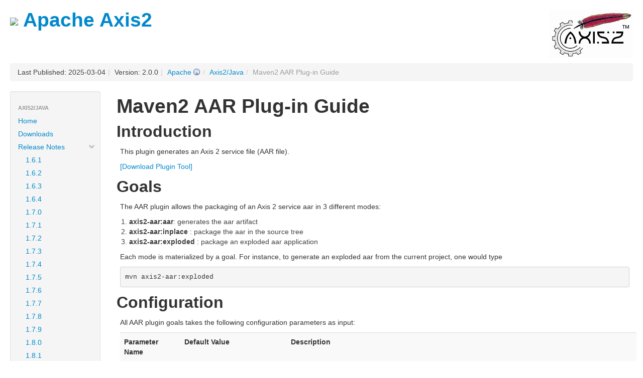

--- FILE ---
content_type: text/html
request_url: https://axis.apache.org/axis2/java/core/tools/maven-plugins/maven-aar-plugin.html
body_size: 2970
content:
<!DOCTYPE html>


<!--
 | Generated by Apache Maven Doxia Site Renderer 2.0.0 from src/site/xdoc/tools/maven-plugins/maven-aar-plugin.xml at 2025-03-05
 | Rendered using Apache Maven Fluido Skin 2.0.0-M11
-->
<html xmlns="http://www.w3.org/1999/xhtml" lang="en">
  <head>
    <meta charset="UTF-8" />
    <meta name="viewport" content="width=device-width, initial-scale=1" />
    <meta name="generator" content="Apache Maven Doxia Site Renderer 2.0.0" />
    <title>Maven2 AAR Plug-in Guide – Apache Axis2</title>
    <link rel="stylesheet" href="../../css/apache-maven-fluido-2.0.0-M11.min.css" />
    <link rel="stylesheet" href="../../css/site.css" />
    <link rel="stylesheet" href="../../css/print.css" media="print" />
    <script src="../../js/apache-maven-fluido-2.0.0-M11.min.js"></script>
<meta name="generator" content="HTML Tidy for Windows (vers 14 June 2007), see www.w3.org" /><meta http-equiv="content-type" content="" />  </head>
  <body>
    <div class="container-fluid container-fluid-top">
      <header>
        <div id="banner">
          <div class="pull-left"><div id="bannerLeft"><h1><a href="http://www.apache.org/"><img class="class java.lang.Object" src="http://www.apache.org/images/asf_logo_wide.png" /> Apache Axis2</a></h1></div></div>
          <div class="pull-right"><div id="bannerRight"><h1><a href="../.././"><img class="class java.lang.Object" src="../../images/axis.jpg" /></a></h1></div></div>
          <div class="clear"><hr/></div>
        </div>

        <div id="breadcrumbs">
          <ul class="breadcrumb">
        <li id="publishDate">Last Published: 2025-03-04<span class="divider">|</span>
</li>
          <li id="projectVersion">Version: 2.0.0<span class="divider">|</span></li>
      <li><a href="http://www.apache.org" class="externalLink">Apache</a><span class="divider">/</span></li>
      <li><a href="../../index.html">Axis2/Java</a><span class="divider">/</span></li>
    <li class="active">Maven2 AAR Plug-in Guide</li>
          </ul>
        </div>
      </header>
      <div class="row-fluid">
        <header id="leftColumn" class="span2">
          <nav class="well sidebar-nav">
  <ul class="nav nav-list">
   <li class="nav-header">Axis2/Java</li>
    <li><a href="../../index.html">Home</a></li>
    <li><a href="../../download.html">Downloads</a></li>
    <li><a href="javascript:void(0)"><span class="icon-chevron-down"></span>Release Notes</a>
     <ul class="nav nav-list">
      <li><a href="../../release-notes/1.6.1.html">1.6.1</a></li>
      <li><a href="../../release-notes/1.6.2.html">1.6.2</a></li>
      <li><a href="../../release-notes/1.6.3.html">1.6.3</a></li>
      <li><a href="../../release-notes/1.6.4.html">1.6.4</a></li>
      <li><a href="../../release-notes/1.7.0.html">1.7.0</a></li>
      <li><a href="../../release-notes/1.7.1.html">1.7.1</a></li>
      <li><a href="../../release-notes/1.7.2.html">1.7.2</a></li>
      <li><a href="../../release-notes/1.7.3.html">1.7.3</a></li>
      <li><a href="../../release-notes/1.7.4.html">1.7.4</a></li>
      <li><a href="../../release-notes/1.7.5.html">1.7.5</a></li>
      <li><a href="../../release-notes/1.7.6.html">1.7.6</a></li>
      <li><a href="../../release-notes/1.7.7.html">1.7.7</a></li>
      <li><a href="../../release-notes/1.7.8.html">1.7.8</a></li>
      <li><a href="../../release-notes/1.7.9.html">1.7.9</a></li>
      <li><a href="../../release-notes/1.8.0.html">1.8.0</a></li>
      <li><a href="../../release-notes/1.8.1.html">1.8.1</a></li>
      <li><a href="../../release-notes/1.8.2.html">1.8.2</a></li>
      <li><a href="../../release-notes/2.0.0.html">2.0.0</a></li>
     </ul></li>
    <li><a href="../../modules/index.html">Modules</a></li>
    <li><a href="../../tools/index.html">Tools</a></li>
   <li class="nav-header">Documentation</li>
    <li><a href="../../docs/toc.html">Table of Contents</a></li>
    <li><a href="../../docs/installationguide.html">Installation Guide</a></li>
    <li><a href="../../docs/quickstartguide.html">QuickStart Guide</a></li>
    <li><a href="../../docs/userguide.html">User Guide</a></li>
    <li><a href="../../docs/jaxws-guide.html">JAXWS Guide</a></li>
    <li><a href="../../docs/pojoguide.html">POJO Guide</a></li>
    <li><a href="../../docs/spring.html">Spring Guide</a></li>
    <li><a href="../../docs/webadminguide.html">Web Administrator&apos;s Guide</a></li>
    <li><a href="../../docs/migration.html">Migration Guide (from Axis1)</a></li>
   <li class="nav-header">Resources</li>
    <li><a href="../../faq.html">FAQ</a></li>
    <li><a href="../../articles.html">Articles</a></li>
    <li><a href="http://wiki.apache.org/ws/FrontPage/Axis2/" class="externalLink">Wiki</a></li>
    <li><a href="../../refLib.html">Reference Library</a></li>
    <li><a href="../../apidocs/index.html">Online Java Docs</a></li>
   <li class="nav-header">Get Involved</li>
    <li><a href="../../overview.html">Overview</a></li>
    <li><a href="../../git.html">Checkout the Source</a></li>
    <li><a href="../../mail-lists.html">Mailing Lists</a></li>
    <li><a href="../../release-process.html">Release Process</a></li>
    <li><a href="../../guidelines.html">Developer Guidelines</a></li>
    <li><a href="../../siteHowTo.html">Build the Site</a></li>
   <li class="nav-header">Project Information</li>
    <li><a href="../../team-list.html">Project Team</a></li>
    <li><a href="../../issue-tracking.html">Issue Tracking</a></li>
    <li><a href="https://github.com/apache/axis-axis2-java-core" class="externalLink">Source Code</a></li>
    <li><a href="../../thanks.html">Acknowledgements</a></li>
   <li class="nav-header">Apache</li>
    <li><a href="http://www.apache.org/licenses/LICENSE-2.0.html" class="externalLink">License</a></li>
    <li><a href="http://www.apache.org/foundation/sponsorship.html" class="externalLink">Sponsorship</a></li>
    <li><a href="http://www.apache.org/foundation/thanks.html" class="externalLink">Thanks</a></li>
    <li><a href="http://www.apache.org/security/" class="externalLink">Security</a></li>
  </ul>
          </nav>
          <div class="well sidebar-nav">
            <div id="poweredBy">
              <div class="clear"></div>
              <div class="clear"></div>
<a href="https://maven.apache.org/" class="builtBy" target="_blank"><img class="builtBy" alt="Built by Maven" src="../../images/logos/maven-feather.png" /></a>
            </div>
          </div>
        </header>
        <main id="bodyColumn" class="span10">
<html xmlns="http://www.w3.org/1999/xhtml">

<section><a id="Maven2_AAR_Plug-in_Guide"></a>
<h1>Maven2 AAR Plug-in Guide</h1>
<section><a id="Introduction"></a>
<h2>Introduction</h2>

<p>This plugin generates an Axis 2 service file (AAR file).</p>

<p><a href="../index.html">[Download Plugin Tool]</a></p>
</section><section><a id="Goals"></a>
<h2>Goals</h2>

<p>The AAR plugin allows the packaging of an Axis 2 service aar in
3 different modes:</p>

<ol style="list-style-type: decimal;">

<li><b>axis2-aar:aar</b>: generates the aar artifact</li>

<li><b>axis2-aar:inplace</b> : package the aar in the source tree</li>

<li><b>axis2-aar:exploded</b> : package an exploded aar application</li>
</ol>

<p>Each mode is materialized by a goal. For instance, to generate
an exploded aar from the current project, one would type</p>

<pre>
mvn axis2-aar:exploded
</pre>
</section><section><a id="Configuration"></a>
<h2>Configuration</h2>

<p>All AAR plugin goals takes the following configuration
parameters as input:</p>

<table class="table table-striped">
<tbody>

<tr class="a">

<td><strong>Parameter Name</strong></td>

<td><strong>Default Value</strong></td>

<td><strong>Description</strong></td>
</tr>

<tr class="b">

<td>aarDirectory</td>

<td>${project.build.directory}/aar</td>

<td>Directory where the aar file is built</td>
</tr>

<tr class="a">

<td>classesDirectory</td>

<td>${project.build.outputDirectory}</td>

<td>Directory with compiled classes and resources</td>
</tr>

<tr class="b">

<td>fileSets</td>

<td></td>

<td>Additional file sets, which are being added to the archive. See
&quot;<a href="#file_sets">File Sets</a>&quot; below for an example</td>
</tr>

<tr class="a">

<td>servicesXmlFile</td>

<td></td>

<td>Location of the services.xml file. By default, it is assumed
that the file is already present in classesDirectory/META-INF and
no special processing is required</td>
</tr>

<tr class="b">

<td>wsdlFile</td>

<td></td>

<td>Location of the WSDL file. By default, it is assumed that the
file is already present in classesDirectory/META-INF and no special
processing is required</td>
</tr>

<tr class="a">

<td>wsdlFileName</td>

<td>service.wsdl</td>

<td>Name, to which the WSDL file should be mapped</td>
</tr>
</tbody>
</table>
<section><a id="The_aar_Goal"></a>
<h3>The aar Goal</h3>

<p>The aar goal allows the following additional parameters:</p>

<table class="table table-striped">
<tbody>

<tr class="a">

<td><strong>Parameter Name</strong></td>

<td><strong>Default Value</strong></td>

<td><strong>Description</strong></td>
</tr>

<tr class="b">

<td>outputDirectory</td>

<td>${project.build.directory}</td>

<td>Directory where to generate the AAR file</td>
</tr>

<tr class="a">

<td>aarName</td>

<td>${project.build.finalName}</td>

<td>The generated AAR files name</td>
</tr>

<tr class="b">

<td>archive</td>

<td></td>

<td>A Maven archive configuration. This allows, for example, to
configure the MANIFEST.MF file</td>
</tr>

<tr class="a">

<td>classifier</td>

<td></td>

<td>A classifier, which should be added to the generated AAR files
name. Setting this parameter has the side effect, that the artifact
is treated as an attachment and not as the projects primary
artifact</td>
</tr>

<tr class="b">

<td>primaryArtifact</td>

<td>true</td>

<td>Setting this property to false disables installation or
deployment of the artifact as the projects primary artifact</td>
</tr>
</tbody>
</table>
<a id="file_sets"></a>
</section><section><a id="File_Sets"></a>
<h3>File Sets</h3>

<p>Additional file sets may be configured for inclusion into the
AAR file. A file set looks as follows:</p>

<pre>
  
  &lt;fileSets&gt;
    &lt;fileSet&gt;
      &lt;directory&gt;src/aar/files&lt;/directory&gt;
      &lt;outputDirectory&gt;META-INF/docs&lt;/outputDirectory&gt;
      &lt;includes&gt;
        &lt;include&gt;**/*.html&lt;/include&gt;

      &lt;/includes&gt;
    &lt;/fileSet&gt;
    &lt;fileSet&gt;
      &lt;directory&gt;src/aar/files&lt;/directory&gt;
      &lt;outputDirectory&gt;META-INF/etc&lt;/outputDirectory&gt;

      &lt;excludes&gt;
        &lt;exclude&gt;**/*.html&lt;/exclude&gt;
      &lt;/excludes&gt;
    &lt;/fileSet&gt;
  &lt;/fileSets&gt;
  
</pre>

<p>The example specifies, that the contents of the directory
src/aar/files shall be added to the AAR file. HTML files will go
into META-INF/docs, all other files to META-INF/etc.</p>

<p>A file set is configured through the following configuration
parameters:</p>

<table class="table table-striped">
<tbody>

<tr class="a">

<td><strong>Parameter Name</strong></td>

<td><strong>Description</strong></td>
</tr>

<tr class="b">

<td>directory</td>

<td>The directory, from which to read the file set. This parameter
is required</td>
</tr>

<tr class="a">

<td>outputDirectory</td>

<td>The target directory within the AAR file. Defaults to the AAR
files root directory</td>
</tr>

<tr class="b">

<td>includes</td>

<td>Configures the set of files, which shall be included into the
AAR file. Defaults to **/*</td>
</tr>

<tr class="a">

<td>excludes</td>

<td>Configures a set of files, which shall be excluded from the
file set. Defaults to the Maven default excludes (**/*~,
**/cvs/**/*, **/.svn/**/*, etc.)</td>
</tr>

<tr class="b">

<td>skipDefaultExcludes</td>

<td>If this parameter is set to true, then no default excludes are
being used</td>
</tr>
</tbody>
</table>
</section></section>
</html>        </main>
      </div>
    </div>
    <hr/>
    <footer>
      <div class="container-fluid">
        <div class="row-fluid">
            <p>©      2004–2025
<a href="https://www.apache.org/">The Apache Software Foundation</a>
</p>
        </div>
      </div>
    </footer>
  </body>
</html>